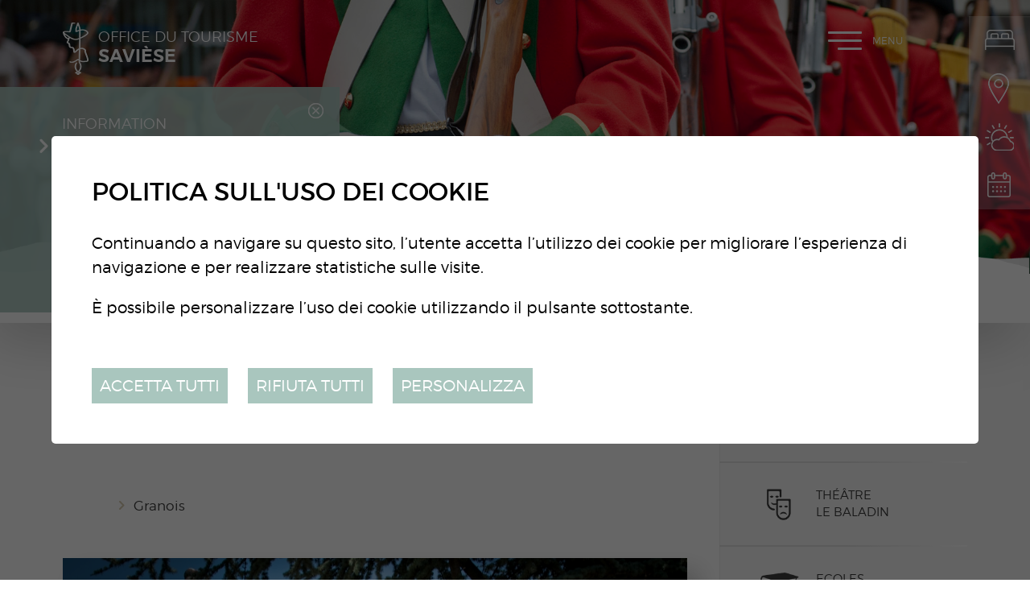

--- FILE ---
content_type: text/html; charset=UTF-8
request_url: https://www.saviese-tourisme.ch/it/village-miniature-754.html
body_size: 7914
content:


<!DOCTYPE html>
<html>
	<head>
		<!-- Google Default Consent -->
<script>
    window.dataLayer = window.dataLayer || [];
    function gtag() { dataLayer.push(arguments); }
    gtag('consent', 'default', {
        'analytics_storage': 'denied', //l’utilisateur permet-il la lecture et l’écriture de cookies dans son navigateur pour des besoins de mesure d’audience ?
        'ad_storage': 'denied', //l’utilisateur permet-il la lecture et l’écriture de cookies pour des besoins publicitaires ?
        'ad_user_data': 'denied', //l'utilisateur consent-il à ce que ses données personnelles soient utilisées à des fins publicitaires ? On parle ici du user_id, des données utilisateur hashées type email pour le suivi avancé des conversions ou du partage des fonctionnalités entre Google Ads et Google Analytics.
        'ad_personalization': 'denied' //l'utilisateur consent-il à ce que ses données soient utilisées à des fins de remarketing ?
    });
</script>
	

	   	<meta http-equiv="Content-type" content="text/html; charset=utf-8"/>
	   	<meta name="viewport" content="width=device-width, initial-scale=1">
	   	<link rel="canonical" href="https://www.saviese-tourisme.ch/fr/village-miniature-754.html"/>
	   	<title>Village miniature :: Office du tourisme de Savi&egrave;se : Valais : Suisse</title>
	   	<meta name="description" content="Granois"/>
	   	<meta name="keywords" content="Village miniature Granois"/>
	   	<meta property="og:image" content="https://www.saviese-tourisme.ch/data/images/accroches/maison001.jpg"/>
	   	<meta property="og:title" content="Village miniature :: Office du tourisme de Savi&egrave;se : Valais : Suisse" />
		<meta property="og:description" content="Granois" />
		<meta property="og:url" content="https://www.saviese-tourisme.ch/it/village-miniature-754.html" />
		<link rel="apple-touch-icon" sizes="57x57" href="/favicons/apple-icon-57x57.png">
		<link rel="apple-touch-icon" sizes="60x60" href="/favicons/apple-icon-60x60.png">
		<link rel="apple-touch-icon" sizes="72x72" href="/favicons/apple-icon-72x72.png">
		<link rel="apple-touch-icon" sizes="76x76" href="/favicons/apple-icon-76x76.png">
		<link rel="apple-touch-icon" sizes="114x114" href="/favicons/apple-icon-114x114.png">
		<link rel="apple-touch-icon" sizes="120x120" href="/favicons/apple-icon-120x120.png">
		<link rel="apple-touch-icon" sizes="144x144" href="/favicons/apple-icon-144x144.png">
		<link rel="apple-touch-icon" sizes="152x152" href="/favicons/apple-icon-152x152.png">
		<link rel="apple-touch-icon" sizes="180x180" href="/favicons/apple-icon-180x180.png">
		<link rel="icon" type="image/png" sizes="192x192" href="/favicons/android-icon-192x192.png">
		<link rel="icon" type="image/png" sizes="32x32" href="/favicons/favicon-32x32.png">
		<link rel="icon" type="image/png" sizes="96x96" href="/favicons/favicon-96x96.png">
		<link rel="icon" type="image/png" sizes="16x16" href="/favicons/favicon-16x16.png">
		<meta name="msapplication-TileImage" content="/favicons/ms-icon-144x144.png">
		<meta name="google-site-verification" content="zXBva_1hEnAPAF1_vXb6v_Pl_x8RktWxMA9IdSamjD8" />
		<meta name="msvalidate.01" content="8F9F977B766D77B34385DE142B9CCD01" />
<link rel="stylesheet" type="text/css" href="/js/jquery/fancybox/jquery.fancybox-3.5.7.min.css?_v=3"/>
<link rel="stylesheet" type="text/css" href="/style/T1.css?_v=3"/>
<script src="/js/jquery/jquery-3.5.1.min.js?_v=3" type="text/javascript"></script>
<script src="/js/jquery/fancybox/jquery.fancybox-3.5.7.min.js?_v=3" type="text/javascript"></script>
<script src="/js/jquery/openbox.js?_v=3" type="text/javascript"></script>
<script src="/js/functions.js?_v=3" type="text/javascript"></script>
<script src="/js/mandatory.js?_v=3" type="text/javascript"></script>
<script src="/js/adminzone.js?_v=3" type="text/javascript"></script>
<script src="/plugin/menu/js/menu.js?_v=3" type="text/javascript"></script>
<script src="/plugin/googlemap/js/googlemap.js?_v=3" type="text/javascript"></script>
<script src="https://maps.googleapis.com/maps/api/js?key=AIzaSyDPyThDTl2IdjPFFEXG9iwfj0KZMGaRS6s&_v=3" type="text/javascript"></script>


<script>

</script>



<script>
$(document).ready(function()
{
	//valignAll();  //->A activer si besoin du valign
	openboxInit();
	doH1();
	animeMenu('menuMain','0',1);
animeMenu('menuBottomMain','0',1);
	
	
	//Fonction qui ajoute du JQuery sur les listes
	initList(true);
	
	$("#topHolder .scrolldown").click(function(evt){
		evt.preventDefault();
		$('html, body').animate({ scrollTop: $("#prepageHolder").position().top }, "slow");
	});
	
	$(".appearingchild").children().each(function(){
		var $me = $(this);
		$me.addClass("appearingelement");
		setShowing($me);
		$(window).on("scroll resize", function(){ 
			setShowing($me);	
		});
	});
	
	$("#youarehereCtn").each(function(){
		if($(this).width() < $(".toright",$(this)).width())
			$(this).addClass("txtoverflow");
		else
			$(this).removeClass("txtoverflow");
	});
});
function setShowing(elem)
{
	var $me = $(elem);
	var pos = getPositionView($me);
	if(pos=="outdown")
		$me.removeClass("showing").removeClass("fromtop");
	else if(pos=="outup")
		$me.removeClass("showing").addClass("fromtop");
	else
		$me.addClass("showing");
}
function getPositionView(elem)
{
    var docViewTop = $(window).scrollTop();
    var docViewBottom = docViewTop + $(window).height();

    var elemTop = $(elem).offset().top;
    var elemBottom = elemTop + $(elem).height();

    //return ((elemTop<docViewBottom) && (elemBottom>docViewTop));
    
    if(elemTop>docViewBottom)
    	return "outdown";
    
    if(elemBottom<docViewTop)
    	return "outup";
    
    return "inside";
}

//Fonction qui ajoute le code JQUERY sur les listes
function initList(bFirst)
{
	/*if(!bFirst)  //->A activer si besoin du valign
		valignAll($(".listCtn")); */
	
	//Insertion des codes pour les effets sur les listes Ex. over ou ouverture FAQ
	//ATTENTION: pour chaque nouvelle fonction, il faudra penser à mettre une classe "donescroll"
	
}
</script>
</head>
<body class="">
	<div id="dhtmltooltip"></div>
	<div id="mainPanel">
		<div id="leftPanel">
			<div class="mainctn">	
				<div class="close clear"><a href="#" class="cms_icons-croix_4">Menu</a></div>
				<div class="langsiteHolder"></div>
				<div class="menuHolder"><div id="menuMain"><ul id="ulmid_menu" class="menu0">
	<li id="mid_96" class="menu0 " >
		
		<a href="/it/sortir-divertir-643.html" target="_self" class="menu0 menuselected cms_icons-chevron_1" style="">Sortir & se divertir</a>
		<ul id="ulmid_96" class="menu1">
	<li id="mid_124" class="menu1 divwrapper" >
		
		<a href="/it/bienvenue-saviese-831.html" target="_self" class="menu1  cms_icons-chevron_1" style="">Bienvenue à Savièse</a>
		
		
	</li>
	<li id="mid_104" class="menu1 divwrapper" >
		
		<a href="/fr/manifestations-agenda-647.html" target="_self" class="menu1  cms_icons-chevron_1" style="">Manifestations / Agenda</a>
		
		
	</li>
	<li id="mid_100" class="menu1 divwrapper" >
		
		<a href="/fr/activites-644.html" target="_self" class="menu1  cms_icons-chevron_1" style="">Activités d'été</a>
		
		
	</li>
	<li id="mid_101" class="menu1 divwrapper" >
		
		<a href="/fr/activites-hiver-645.html" target="_self" class="menu1  cms_icons-chevron_1" style="">Activités  d'hiver</a>
		
		
	</li>
	<li id="mid_120" class="menu1 divwrapper" >
		
		<a href="/fr/activites-enfants-780.html" target="_self" class="menu1  cms_icons-chevron_1" style="">Activités pour enfants</a>
		
		
	</li>
	<li id="mid_102" class="menu1 divwrapper" >
		
		<a href="/fr/manger-boire-646.html" target="_self" class="menu1  cms_icons-chevron_1" style="">Manger & boire</a>
		
		
	</li>
	<li id="mid_117" class="menu1 divwrapper" >
		
		<a href="/fr/encaveurs-205.html" target="_self" class="menu1  cms_icons-chevron_1" style="">Encaveurs</a>
		
		
	</li>
	<li id="mid_118" class="menu1 divwrapper" >
		
		<a href="/fr/sports-loisirs-778.html" target="_self" class="menu1  cms_icons-chevron_1" style="">Sports et Loisirs</a>
		
		
	</li>
	<li id="mid_122" class="menu1 divwrapper" >
		
		<a href="/fr/saviese-roule-816.html" target="_self" class="menu1  cms_icons-chevron_1" style="">Savièse roule</a>
		
		
	</li>
	<li id="mid_103" class="menu1 divwrapper" >
		
		<a href="/fr/artisanat-bien-etre-687.html" target="_self" class="menu1  cms_icons-chevron_1" style="">Artisanat / Bien-être</a>
		
		
	</li>
	<li id="mid_119" class="menu1 divwrapper" >
		
		<a href="/fr/expositions-musee-779.html" target="_self" class="menu1  cms_icons-chevron_1" style="">Expositions / Musée</a>
		
		
	</li>
</ul>
		
	</li>
	<li id="mid_97" class="menu0 " >
		
		<a href="/it/terroir-patrimoine-662.html" target="_self" class="menu0  cms_icons-chevron_1" style="">Terroir & patrimoine</a>
		<ul id="ulmid_97" class="menu1">
	<li id="mid_105" class="menu1 divwrapper" >
		
		<a href="/fr/produits-terroir-663.html" target="_self" class="menu1  cms_icons-chevron_1" style="">Produits du terroir</a>
		
		
	</li>
	<li id="mid_106" class="menu1 divwrapper" >
		
		<a href="/fr/agritourisme-784.html" target="_self" class="menu1  cms_icons-chevron_1" style="">Agritourisme</a>
		
		
	</li>
	<li id="mid_107" class="menu1 divwrapper" >
		
		<a href="/fr/patrimoine-bati-665.html" target="_self" class="menu1  cms_icons-chevron_1" style="">Patrimoine bâti</a>
		
		
	</li>
	<li id="mid_108" class="menu1 divwrapper" >
		
		<a href="/fr/patrimoine-naturel-666.html" target="_self" class="menu1  cms_icons-chevron_1" style="">Patrimoine naturel</a>
		
		
	</li>
	<li id="mid_109" class="menu1 divwrapper" >
		
		<a href="/fr/patrimoine-culturel-667.html" target="_self" class="menu1  cms_icons-chevron_1" style="">Patrimoine culturel</a>
		
		
	</li>
</ul>
		
	</li>
	<li id="mid_98" class="menu0 " >
		
		<a href="/it/infos-pratiques-671.html" target="_self" class="menu0  cms_icons-chevron_1" style="">Infos pratiques</a>
		<ul id="ulmid_98" class="menu1">
	<li id="mid_110" class="menu1 divwrapper" >
		
		<a href="/fr/hebergements-672.html" target="_self" class="menu1  cms_icons-chevron_1" style="">Hébergements</a>
		
		
	</li>
	<li id="mid_111" class="menu1 divwrapper" >
		
		<a href="/it/ouverture-918.html" target="_self" class="menu1  cms_icons-chevron_1" style="">Place de Binii - Camping-cars</a>
		
		
	</li>
	<li id="mid_126" class="menu1 divwrapper" >
		
		<a href="/it/cube-informations-928.html" target="_self" class="menu1  cms_icons-chevron_1" style="">Cube informations - Binii</a>
		
		
	</li>
	<li id="mid_113" class="menu1 divwrapper" >
		
		<a href="https://www.meteosuisse.admin.ch/previsions-locales/saviese/1965.html#forecast-tab=detail-view" target="_blank" class="menu1  cms_icons-chevron_1" style="">Météo</a>
		
		
	</li>
	<li id="mid_114" class="menu1 divwrapper" >
		
		<a href="/fr/brochure-bisses-balades-413.html" target="_self" class="menu1  cms_icons-chevron_1" style="">Brochures</a>
		
		
	</li>
	<li id="mid_115" class="menu1 divwrapper" >
		
		<a href="/fr/adresses-utiles-685.html" target="_self" class="menu1  cms_icons-chevron_1" style="">Adresses utiles</a>
		
		
	</li>
	<li id="mid_116" class="menu1 divwrapper" >
		
		<a href="/fr/office-tourisme-saviese-49.html" target="_self" class="menu1  cms_icons-chevron_1" style="">Contact</a>
		
		
	</li>
</ul>
		
	</li>
</ul></div></div>
			</div>
			<div class="circle left"></div>
			<div class="circle bottom"></div>
			<div class="mapline"></div>
		</div>
		<div id="topHolder" class="mainholder">
			<div id="sliderCtn">
	<div class="sliderElementCtn">
		<a href="#" target="_self" class="sliderElement current" rel="1" data-img="/data/images/slider/interieur/ete/slide3.jpg" style='background-image:url(/data/images/slider/interieur/ete/slide3.jpg)'>
			<div class="slogan empty"><span></span></div>
		</a>
		<a href="#" target="_self" class="sliderElement " rel="2" data-img="/data/images/slider/interieur/ete/slide4.jpg" >
			<div class="slogan empty"><span></span></div>
		</a>
	</div>
	<a href="#" class="arrow sliderNext cms_icons-chevron_1"></a>
	<a href="#" class="arrow sliderPrev cms_icons-chevron_1"></a>
	<div id="bullets"></div>
</div>	

<script>
(function(){ 
	
	var ctn = "#sliderCtn";
	var configSlide = "horizontal";
	var configBullet = true;
	var configArrow = false;
	
	//Config css for animation. Use !important on .sliderElement.current to avoid transition of current element (exemple with opacity)
	var configCurrent =  { "top":"0%", "left":"0%",    "opacity":1, "z-index":1, "display":"block" }; //keep left and right in % to avoid error between pixel and percent (safari)
	var configPrevious = { "top":"0%", "left":"-100%", "opacity":1, "z-index":2, "display":"block" };
	var configNext =     { "top":"0%", "left":"100%",  "opacity":1, "z-index":2, "display":"block" };
	
	if(configSlide == "opacity")
	{
		configPrevious = { "top":"0%", "left":"0%", "opacity":0, "z-index":2, "display":"block" };
		configNext =     { "top":"0%", "left":"0%", "opacity":0, "z-index":2, "display":"block" };
	}
	
	var animTime = 1000;
	
	var $elCtn = $(ctn + " .sliderElementCtn");
	var iCptElement = $(".sliderElement",$elCtn).length;
	
	var $current = $(".current",$elCtn);
	var iCurrent = parseInt($current.attr("rel"));
	var inprogress = false;
	
	var doSlide = function(pIdx, pCurrentGoTo, pAppearingStartTo){
		if(inprogress) return;
		inprogress = true;
		
		if(pIdx>iCptElement)
			pIdx = 1;
		else if(pIdx<1)
			pIdx = iCptElement;
		
		//Activation de la bullet
		$("#bullets a").removeClass("active");
		$("#bullet"+pIdx).addClass("active");
		
		var $appearing = $(" .sliderElement[rel="+ pIdx + "]",$elCtn);
		var $img = $("<img />").on("load", function(){
			$appearing.css("background-image", "url(" + $(this).attr("src") + ")");
			$current.animate( pCurrentGoTo , animTime, function(){ $(this).removeClass("current").removeAttr("style"); });
			$appearing.css(pAppearingStartTo).animate(configCurrent, animTime, function(){ $current = $(this); $current.addClass("current"); iCurrent = pIdx; inprogress=false; });
		}).attr("src", $appearing.attr("data-img"));
	};
	
	//Enlève le clic sur les href à # et donc pas de lien à suivre
	$(ctn + " a.sliderElement[href='#']").addClass("cursor").click(function(evt){ evt.preventDefault(); });
	
	//On bloc les effets si il n'y qu'un seul élément
	if(iCptElement<=1)
	{
		//On enlève les bullets et les flèches
		$('#bullets').css('display','none');
		$(ctn +' .arrow').css('display','none');
	}
	else
	{
		//Création des bullets de navigation
		if(configBullet)
		{
			for(var i=1 ; i <= iCptElement; i++)
			{
				var isActive = (i==1)?"active":"";
				$("<a href='#' class='"+isActive+"' id='bullet"+ i +"'></a>").click(function(ev){ ev.preventDefault(); if($(this).hasClass("active")) return; var index = parseInt($(this).attr("id").replace("bullet","")); execute(function(){ doSlide(index, configPrevious, configNext); }); }).appendTo("#bullets");
			}
			
			$("#bullets").css("margin-top", (-1)*$("#bullets").height()/2);
		}
	}
	
	//Gestion des flèches
	if(configArrow)
	{
		$(ctn + " a.sliderNext").click(function(evt){ evt.preventDefault();  execute(function(){ doSlide((iCurrent+1), configPrevious, configNext); }); });
		$(ctn + " a.sliderPrev").click(function(evt){ evt.preventDefault(); execute(function(){ doSlide((iCurrent-1), configNext, configPrevious); }); });
	}
	else
		$(ctn +' .arrow').css('display','none');


	
	//Execute la fonction de callback et stop et restart interval si il y en a un car en mobile on pas pas de hover qui stop l'interval
	var execute = function(pCallback){
		var isinterval = (interval!=null); 
		if(isinterval) 
			sliderInterval();
		
		pCallback();
		
		if(isinterval) 
			sliderInterval();
	};
	
	//Ajout du défilement automatique: sliderInterval() start or stop interval depend if an interval is running
	var interval = null;
	var sliderInterval = function(){
		if(interval)
		{
			clearInterval(interval);
			interval = null;
		}
		else
			interval = setInterval(function(){ doSlide((iCurrent+1), configPrevious, configNext); } , 6000);
	}
	
	if(iCptElement>1)
		{
			//Ajout du swipe
			swipe(ctn, function(){ execute(function(){ doSlide((iCurrent+1), configPrevious, configNext); }); }, function(){ execute(function(){ doSlide((iCurrent-1), configNext, configPrevious); }); });
		
			sliderInterval();
			
			//Effet pour couper le défilement au survol
			$(ctn).hover(function(){ sliderInterval(); }, function(){ sliderInterval(); });
		}
	
	
})();
</script>
			<a class="saviese-bienvenue" href="/"></a>
			<a class="scrolldown cms_icons-fleche_3" href="#"></a>
			<div class="fullsize">
				<div class="mainctn">
					<a class="saviese" href="/"><span>Office du tourisme</span>Savièse</a>
					<div class="langsiteHolder"><!-- PlaceHolder for langsite --></div>
					<a id="menuIcone">Menu<span class="line"></span></a>
				</div>
			</div>
			<div id="blocAlertes"><script type="text/javascript">
$(document).ready(function()
{
	$('#cartoucheInformationsCartoucheCtn .close').click(function() {
		$("#blocAlertes").hide('slow');
		//$(this).parent().parent().css('padding','0px');
		$.post("/it/village-miniature-754/cartoucheInformations-informationclosed-1005/ajaxmanager-plug-cartoucheInformations-fct-setInformationClosed.html");
	})	
});
</script>
<div id="cartoucheInformationsCartoucheCtn" class="cartoucheCtn">
	<div class="cartoucheElementCtn">
			<a class="cartoucheElement" href="http://www.muscat-en-fete.ch" target="_blank" style="">
				<span class="txt">
					<span class="date">Information</span>
					<h6>Muscat en Fête 2026</h6>
					<span class="resume">Rendez-vous le 19 septembre à la place de la Maison de Commune ! Dès 11h ouverture de la Rue Gourmande et animations des sociétés locales. À 19h Ouverture de la soirée avec DJ's jusqu'au bout de la nuit.</span>
					<span class="plus">Plus d'infos</span>
				</span>
			</a>
		<div class="divwrapper"></div>
		<div class="close"></div>
	</div>
</div></div>
			<div class="direct clear">
				<a href="/fr/hebergements-672.html" class="hebergement cms_icons-chevron_1">Hébergements</a>
				<a href="/fr/plan-saviese-683.html" class="plan cms_icons-chevron_1">Plan de Savièse</a>
				<a href="http://www.meteocentrale.ch/fr/europe/suisse/temps-saviese/details/N-3516861/" target="_blank" class="meteo cms_icons-chevron_1">Météo</a>
				<a href="/fr/manifestations-agenda-647.html" class="photo cms_icons-chevron_1">Manifestations / Agenda</a>
			</div>
		</div>
		<div id="prepageHolder" class="mainholder">
	<div class="mainctn clear">
		<div id="youarehereCtn"><div class="toright"><a href="/it/sortir-divertir-643.html" class="cms_icons-chevron_1">Sortir & se divertir</a><a href="/it/activites-644.html" class="cms_icons-chevron_1">Activités d'été</a><a href="/it/village-miniature-754.html" class="cms_icons-chevron_1">Village miniature</a></div></div>
		<div id="printsendCtn" class="clear">
	<a href="javascript:var win=window.open('/noindex/it/village-miniature-754.html?media=print&plugin=printsend-print-1','print', 'width=500, height=500,scrollbars=1, resizable=1');" class="cms_icons-imprimante" title="Imprimer le contenu de cette page"></a>
	<!-- a href="/noindex/it/village-miniature-754.html?media=print&plugin=printsend-pdf-1" class="cms_icons-doc_pdf_1" title="Télécharger cette page en PDF"></a>
	<a href="/noindex/it/village-miniature-754/ajaxmanager-plug-printsend-fct-sendAFriendView-returnformat-html.html" target="openbox" onclick="void('openbox.ajax')" class="cms_icons-enveloppe_2" title="Recommander cette adresse à un ami"></a>
	<a class="addthis_button_facebook cms_icons-facebook_1" title="Facebook"><img src="/template/image/vide.gif"></a>
	<a class="addthis_button_twitter cms_icons-twitter_1" title="Twitter"><img src="/template/image/vide.gif"></a --> 
</div>
	</div>
</div>
<div id="pageHolder" class="mainholder">
	<div class="mainctn clear">
		<div class="maincol">
			<div class="mainctn appearingchild">
				<div lang="Entête de la page" id="page">
	<div id="pageContextMenu" class="zoneMenu"></div>
	<div id="pageHeadCtn" class="headCtn clear">
		<h1>Village miniature</h1>
		<h2>Granois</h2>
		<div class="img " style="background-image:url(/data/images/accroches/maison001.jpg);"></div>
	</div>
	
</div>
				<div lang="Zone HTML" id="pagehtmlcontent">
	<div id="pagehtmlcontentContextMenu"></div>	
	<div class="htmlcontent ">								
		<p align="center">Sur la route du Château de la Soie, à Granois, </p>
<p align="center">découvrez le village miniature avec ses reproductions d'anciennes maisons villageoises et chapelles.</p>
	</div>	
</div>



				
				
				
				
				
				
				
				
				
			</div>	
		</div>
		<div class="rightcol">
			<div class="mainctn appearingchild">
				<div id="otherSaviese" class="clear">
					<a class="commune doh1 firstword" href="http://www.saviese.ch" target="_blank">Municipalité de Savièse</a>
					<a class="baladin doh1 firstword" href="http://www.lebaladin.ch" target="_blank">Théâtre le Baladin</a>
					<a class="ecole doh1 firstword" href="https://www.ecoles-saviese.ch" target="_blank">Ecoles Savièse</a>
					<a class="ludo doh1 firstword" href="https://www.ludotheque-saviese.ch" target="_blank">Ludothèque Savièse</a>
				</div>
				<div id="agendaexternalCartouche">
	<textarea readonly><!DOCTYPE html>
<html>
<head>


<script>

</script>

<script>
$(document).ready(function()
{
	
});
</script>
</head>
<body>
<div id="cartoucheAgendaCartoucheCtn" class="cartoucheCtn clear">
	<h5>
		<span class="interieur">Agenda</span>
		<span class="home doh1 firstword">Agenda Saviésan</span>
	</h5>
	<div class="cartoucheElementCtn">
			<a class="cartoucheElement direct" href="https://www.lebaladin.ch/fr/liaisons-dangereuses-1174.html" target="_blank">
				<div class="date">
					<div class="dateinfo">
						<div class="datedisplay">
				  			<div class="jourListe ">22</div>
							<div class="moisListe">Jan.</div>
						</div>
					</div>
				</div>
				<div class="txt">
					<h6>Les Liaisons dangereuses</h6>
					<span class="fulldate">Jeudi 22 janvier 2026</span>
		    		<span class="lieu">Théâtre le Baladin</span>
					<span class="cat">Spectacles</span>
					
				</div>
			</a>
			<a class="cartoucheElement direct" href="https://www.lebaladin.ch/fr/jour-chance-1185.html" target="_blank">
				<div class="date">
					<div class="dateinfo">
						<div class="datedisplay">
				  			<div class="jourListe ">4</div>
							<div class="moisListe">Fev.</div>
						</div>
					</div>
				</div>
				<div class="txt">
					<h6>MON JOUR DE CHANCE</h6>
					<span class="fulldate">Mercredi 4 février 2026</span>
		    		<span class="lieu">Théâtre le Baladin</span>
					<span class="cat">Spectacles</span>
					
				</div>
			</a>
		<div class="divwrapper"></div>
	</div>
	<a class="more cms_icons-chevron_1" href="/fr/agenda-saviesan-1684.html" style="">Toutes les manifestations</a>
</div>	
</body>
</html></textarea>
</div>
<script>
$(document).ready(function(){
	var $myFrame = $("<iframe>").css({"width":0, "height":0, "border":0 });
	$myFrame.appendTo($("body"));
	$myFrame[0].contentWindow.$ = $; //passe le $ (=jquery) pour éviter de lever une erreur dans la console
	var doc = $myFrame[0].contentWindow.document;
	var $body = $('body',doc);
    
    $body.append($("#agendaexternalCartouche > textarea").val());
    $("#agendaexternalCartouche").html($body.html());
	$myFrame.remove();
	
	$("#agendaexternalCartouche a").each(function(){
		var href = $(this).attr("href");
		if($(this).hasClass("direct"))
		{
			if(href.indexOf(window.location.origin)==0)
				$(this).attr("target","_self");
			else if(href.indexOf("/")==0)
				$(this).attr("href", "https://www.saviese.ch" + href);
			return;
		}
		else if($(this).hasClass("more"))
		{
			$(this).attr("href", "/it/manifestations-agenda-647.html");
			return;
		}
		
		var newHref = "/it/manifestations-agenda-647.html" + "?aextdetail=" + encodeURIComponent(href);
		$(this).attr("href", newHref);
	});
});
</script>
			</div>
		</div>
	</div>
	<div class="circle"></div>
	
</div>
		<div id="footerHolder" class="mainholder">
			<div class="mainholder part1">
				<div class="mainctn clear">
					<div class="content clear">
						<div class="adresse" itemscope itemtype="http://schema.org/PostalAddress">
							<span itemprop="name">Office du Tourisme de Savièse</span>
						    <span itemprop="postOfficeBoxNumber" class="cms_icons-enveloppe_1">Case postale 143</span> 
						    <span class="cms_icons-pin_map_1"><span itemprop="postalCode">1965</span> <span itemprop="addressLocality">Savièse</span></span>   
						    <!-- span itemprop="telephone" class="cms_icons-phone">027 395 27 37</span -->   
						    <span id="buildM_588f5c0f2fb69" class="cms_icons-mail"><script>buildMail("buildM_588f5c0f2fb69", "info", "saviese-tourisme.ch");</script></span>
	 					</div>
						<!-- div class="horaire">
							<span class="title">Horaires d'ouverture</span>
							<span class="cms_icons-fleche_1">Lundi, jeudi, vendredi de 09h00 à 12h00.</span>
						</div -->
					</div>
					<div class="reseaux clear">
						<div class="certif">
							<a class="citeenergie" href="https://www.local-energy.swiss/fr/programme/energiestadt.html#/" target="_blank"></a>
							<a class="communesante" href="https://www.labelcommunesante.ch/" target="_blank"></a>
							<a class="vsexc" href="http://www.valais-excellence.ch/" target="_blank"></a>
							<a class="iso9001" href="https://www.iso.org/fr/iso-9001-quality-management.html" target="_blank"></a>
							<a class="iso14001" href="https://www.iso.org/fr/iso-14001-environmental-management.html" target="_blank"></a>
						</div>
						<a class="cms_icons-facebook_2" href="https://fr-fr.facebook.com/OfficeDuTourisme" target="_blank"></a>
						<a class="googleplay cms_icons-fleche_1" href="https://play.google.com/store/apps/details?id=ch.alpsoft.otsaviese" target="_blank"></a>
						<a class="appstore cms_icons-fleche_1" href="https://itunes.apple.com/us/app/saviese-tourisme/id1179441072" target="_blank"></a>
					</div>
					<div class="pacapona">PA CAPONA</div>
				</div>
			</div>
			<div class="mainholder part2">
				<div class="mainctn">
					<div class="menubottom"><div id="menuBottomMain"><ul id="ulmid_menuBottom" class="menu0">
	<li id="mid_99" class="menu0 " >
		
		<a href="/fr/office-tourisme-saviese-49.html" target="_self" class="menu0  cms_icons-chevron_1" style="">Contact</a>
		
		
	</li>
	<li id="mid_43" class="menu0 " >
		
		<a href="/it/liens-167.html" target="_self" class="menu0  cms_icons-chevron_1" style="">Liens</a>
		
		
	</li>
	<li id="mid_93" class="menu0 " >
		
		<a href="/fr/homepage/mentionslegales-view-1.html" target="_self" class="menu0  cms_icons-chevron_1" style="">Mentions légales</a>
		
		
	</li>
	<li id="mid_94" class="menu0 " >
		
		<a href="/fr/homepage/sitemap-view-1.html" target="_self" class="menu0  cms_icons-chevron_1" style="">Plan du site</a>
		
		
	</li>
</ul></div></div>
					<div class="powered"><a href="https://www.boomerang.ch/" target="_blank"></a></div>
				</div>
			</div>
			<div class="circle"></div>
		</div>
	</div>
	<div id="disclaimerCtn">
	<div class="disclaimer">
		<h2>Politica sull'uso dei cookie</h2>
		<div class="txt"><p>Continuando a navigare su questo sito, l’utente accetta l’utilizzo dei cookie per migliorare l’esperienza di navigazione e per realizzare statistiche sulle visite.</p>
			                                <p>È possibile personalizzare l’uso dei cookie utilizzando il pulsante sottostante.</p></div>
		<a class="close ok" href="#">Accetta tutti</a>
		<a class="close ko" href="#">Rifiuta tutti</a>
		<a class="close" href="/it/homepage/protectiondonnees-view-1.html">Personalizza</a>
		
	</div>	
	<script>
		$(document).ready(function(){	
			$('#disclaimerCtn .close').click(function(evt){

				$('#disclaimerCtn').addClass("hide");
				if($(this).hasClass("ok"))
				{
					evt.preventDefault();
					$.post("/it/village-miniature-754/protectiondonnees-disclaimer-OK/ajaxmanager-plug-protectiondonnees-fct-setDisclaimer.html",function(){
						window.location.reload();
					});
				}
				else
				{
					if($(this).hasClass("ko"))
					{
						evt.preventDefault();
						$.post("/it/village-miniature-754/protectiondonnees-disclaimer-KO/ajaxmanager-plug-protectiondonnees-fct-setDisclaimer.html",function(){
							window.location.reload();
						});
					}
				}
			}); 
		});
	</script>
</div>
</body>
</html>

--- FILE ---
content_type: application/javascript
request_url: https://www.saviese-tourisme.ch/plugin/googlemap/js/googlemap.js?_v=3
body_size: 4431
content:
var directionsDisplay; 
var directionsService; 
var TheMap; 
var geocoder;	// NE PAS OUBLIER : Maximum 2500 appels par 24H/IP.
var TheBounds;
var iterator = 0;
var aMarkers = [];
var nbRecords;

var polyLine ;
var fldCircuit;

var mapClickEvent;
var mapDragEvent;

var mapType = 1;
var mapZoomLevel = 14;

/*************************************************************************************************************/
/******************************************* MAPS ************************************************************/
/*************************************************************************************************************/


//*****************************************************************
// Chargement d'une carte basique
//*****************************************************************
function loadGoogleMap(idpage, x, y, circuit, itineraire, mapname) {
	
	geocoder = new google.maps.Geocoder();
	
	//Texture de la carte
	mT = getMapTypeName(mapType);
	
	var latlng = new google.maps.LatLng(x, y);     
	var myOptions;	
	var isDraggable; // Marker draggable en cas d'édition seulement
	//Carte de visualisation = "map", Carte d'édition = "mapmod"
	if (typeof mapname == "undefined") 		
	{
		myOptions = {       
			zoom: mapZoomLevel,       
			center: latlng,    
			mapTypeId: mT ,    
			mapTypeControlOptions: {       
				style: google.maps.MapTypeControlStyle.DROPDOWN_MENU     
			}
		};     

		TheMap = new google.maps.Map(document.getElementById("map"),  myOptions);
		isDraggable = false;
	}
	else 	
	{
		myOptions = {       
			zoom: mapZoomLevel,       
			center: latlng,
			mapTypeId: mT ,    
			mapTypeControl: false,
			streetViewControl: false
		};     
		TheMap = new google.maps.Map(document.getElementById(mapname),  myOptions);
		isDraggable = true;
	}
	
	//Met la carte en gris
	var styler=[{ featureType:"all",stylers:[{ saturation:-100 }] }];
	var styledMap=new google.maps.StyledMapType(styler,{ name:"Blanc" });
	TheMap.mapTypes.set('map_style', styledMap);
	TheMap.setMapTypeId('map_style');
	//Fin de la carte en gris

	//Le Marker
	var marker = new google.maps.Marker({       
		position: latlng,
		draggable: isDraggable,
		animation: google.maps.Animation.DROP,
		icon: "/template/image/mappin.png"
		});   
	aMarkers[idpage] = marker;   

	var showInfoWindow;
	if(circuit == 1)
		showInfoWindow = false;
	else
		showInfoWindow = true;	
		
	createInfoMarker(aMarkers[idpage], idpage, showInfoWindow);
	
	//Faut-il inclure le calcul d'itinéraire
	if(itineraire)
	{
		directionsDisplay = new google.maps.DirectionsRenderer();   
		directionsDisplay.setMap(TheMap);   
		directionsDisplay.setPanel(document.getElementById("route")); 
	}
	
	//Tracking du changement de zoom en édition uniquement
	if(document.getElementById("aConfig[zoomlevel]") != null)
	{
		google.maps.event.addListener(TheMap, 'zoom_changed', function() {
			document.getElementById("aConfig[zoomlevel]").value = TheMap.getZoom();   		
		});
	}

}

//*****************************************************************
//Creation d'une google map localisable par adresse et déplaçable
//*****************************************************************
function loadGoogleMapForEdit(idpage, x, y, mapname)
{
	loadGoogleMap(idpage, x, y, 1, 0, mapname);

	
	
	google.maps.event.addListener(aMarkers[idpage], 'dragend', function() {
    	var pt = aMarkers[idpage].getPosition();
   		TheMap.panTo(pt);
   		document.getElementById('aCoord[x]').value = pt.lat().toFixed(7);
   		document.getElementById('aCoord[y]').value = pt.lng().toFixed(7);
   		document.getElementById('localisation1').checked = true;
	    });
}


//*****************************************************************
//Creation d'une google map avec une liste de Points
// param: - x,y : coordonnées pour centrer la page
//*****************************************************************
function loadGoogleMapWithMultipleMarker()
{
	var latlng = new google.maps.LatLng(0, 0);     
	var myOptions = {       
		zoom: 10,       
		center: latlng,       
		mapTypeId: google.maps.MapTypeId.ROADMAP ,    
		mapTypeControlOptions: {       
			style: google.maps.MapTypeControlStyle.DROPDOWN_MENU     
			}
		};     
	
	TheMap = new google.maps.Map(document.getElementById("map"),  myOptions);
	TheBounds = new google.maps.LatLngBounds();
	
	//Afin d'éviter un zoom trop important sur un point, on bloque le zoom
	google.maps.event.addListener(TheMap, 'bounds_changed', 
		function(event) {         
				if (this.getZoom()>= 15){             
					this.setZoom(15);         
				}
		}); 
}




/****************************************************************************************************************/
/******************************************* MARKERS ************************************************************/
/****************************************************************************************************************/

//*****************************************************************************
// Création d'un Marker
// params:
//			- myMarker : l'objer marker à configurer
//			- idPage : idPage dont le contenue est à charger dans infobulle
//			- showIt : faut-il afficher au chargement ou seulement sur click
//*****************************************************************************
function createInfoMarker(myMarker, idPage, showIt) 
{
	//Créer l'info bulle
	if(idPage > 0)
	{
		//Charger le DIV central avec les informations
		var xhr = getAjaxRequest();
		xhr.onreadystatechange=function()
		{
			if(xhr.readyState == 4)
			if(xhr.status == 200)
			{
				var xml = xhr.responseXML;
				var nodes = xml.getElementsByTagName('html')[0];
				var result = nodes.firstChild.nodeValue;
	
				if(result.trim()!="") 
				{
					var infowindow = new google.maps.InfoWindow({ 
						content: result          
						/*size: new google.maps.Size(200, 200)  <-- setté par le template  */
						}); 
					google.maps.event.addListener(myMarker, 'click', function() {
						//Affiche ou cache l'infoWindow selon le statut
						if(myMarker.getVisible())
							infowindow.open(TheMap,myMarker);					
						else
							infowindow.close();
						}
					);
					
					if(showIt)
						infowindow.open(TheMap,myMarker);					
				}
	
			}
		}
	
		//Appelle Ajax
		var url = window.location.href + "?plugin=ajaxmanager-plug-googlemap-fct-fctAjaxGetInfoWindow&idPage="+ idPage;
		xhr.open("get", url, true);
		xhr.send(null); //Check en AJAX, donc pas de retour
	}
								
	// To add the marker to the map, call setMap();   
	myMarker.setMap(TheMap);  
}


//*****************************************************************
// Ajoute un marker dans une carte (utilisé pour la liste de Points)
//*****************************************************************
function addMarker(x, y, idpage, showIt, iconStyle)
{
	var latlng = new google.maps.LatLng(x, y);	
	
	var image;

	if(iconStyle == 'start')
		image = "http://maps.google.com/mapfiles/markerA.png";
	else
		if(iconStyle == 'finish')
			image = "http://maps.google.com/mapfiles/markerB.png";
		else
			image = '/plugin/googlemap/template/images/default.png';
			
	var marker = new google.maps.Marker({       
		position: latlng,
		animation: google.maps.Animation.DROP,
		icon: image
		});      
	setTimeout(function() {
		createInfoMarker(marker, idpage, false);}, iterator * 200);
	TheBounds.extend(latlng);
	TheMap.fitBounds (TheBounds);
	
	//Afficher ou cacher le marker
	marker.setVisible(showIt);
	
	//Stocker pour usage 
	aMarkers[idpage] = marker;
	
	iterator++;
}


//*****************************************************************
// Affiche/Cache un marker et son infoWindow
//*****************************************************************
function showInfoWindow(idpage, alwaysShow)
{
	//Affiche ou cache le marker
	if(!alwaysShow)
		aMarkers[idpage].setVisible(!aMarkers[idpage].getVisible());
	
	google.maps.event.trigger(aMarkers[idpage],'click');
	
	//Centrer la carte sur le marker
	TheMap.fitBounds (TheBounds);
}


function showMarker(idpage, show)
{
	if(aMarkers[idpage])
		aMarkers[idpage].setVisible(show);
}


/******************************************************************************************************************************/
/******************************************* GEOCODE ET DIRECTIONS ************************************************************/
/******************************************************************************************************************************/


//*****************************************************************
// Détermine les coordonnées X,Y en fonction d'une adresse
//*****************************************************************
function geocodeAddresse(idpage, fld_x, fld_y)
{
	var radioAdresse = document.getElementById('localisation0');
	if(radioAdresse.checked)	
	{
		var adresse = document.getElementById("aConfig[adresse]").value;
		var npa = document.getElementById("aConfig[npa]").value;
		var	localite = document.getElementById("aConfig[localite]").value;
		var pays = document.getElementById("aConfig[pays]").value
		var geoAddress = adresse + " " + npa + " " + localite + " " + pays;
		
		if(geoAddress.trim() != pays)
			_geocodeAddresse(idpage, geoAddress, fld_x, fld_y);
	}	
}

function geocodeMultiAddresse(nbRecs)
{
	geocoder = new google.maps.Geocoder();
	iterator = 0;
	nbRecords = nbRecs
	_geocodeMultiAddresse();
}

function _geocodeMultiAddresse()
{
	//On déclare un setTimeOut pour éviter le problème de OVER_QUERY_LIMIT, sinon import Impossible
	var aRow = document.getElementById("address_" + iterator);
	if(aRow)
	{
		var adresse = document.getElementById("aConfig["+iterator+"][adresse]").value;
		var npa = document.getElementById("aConfig["+iterator+"][npa]").value;
		var	localite = document.getElementById("aConfig["+iterator+"][localite]").value;
		var pays = document.getElementById("aConfig["+iterator+"][pays]").value
		var geoAddress = adresse + " " + npa + " " + localite + " " + pays;
	
		var marker = new google.maps.Marker({       
			animation: google.maps.Animation.DROP
			});
		
		marker.setMap(TheMap);
	   	
			
			geocoder.geocode( { 'address': geoAddress}, function(results, status) {
		      if (status == google.maps.GeocoderStatus.OK) 
		      {
		        TheMap.setCenter(results[0].geometry.location);
		        marker.setPosition(results[0].geometry.location);
				
		        var pt = marker.getPosition();
		   		TheMap.panTo(pt);
		   		document.getElementById("check_" + iterator).style.display = '';
		   		document.getElementById("aConfig["+ iterator  + "][y]").value = pt.lng().toFixed(7);
		   		document.getElementById("aConfig[" + iterator + "][x]").value = pt.lat().toFixed(7);
		   		
		   		TheBounds.extend(results[0].geometry.location);
				TheMap.fitBounds (TheBounds);
				
		      } 
		      else 
		      {
		        alert("Geocode was not successful for the following reason: " + status);
		      }
		      iterator++;
			});
		
		
		if(iterator <= nbRecords)
			window.setTimeout(_geocodeMultiAddresse, 2000);
	}
	
}


function _geocodeAddresse(idpage, adresse, fld_x, fld_y)
{
	if(adresse.trim() != "")
		geocoder.geocode( { 'address': adresse}, function(results, status) {
	      if (status == google.maps.GeocoderStatus.OK) 
	      {
	        TheMap.setCenter(results[0].geometry.location);
	        aMarkers[idpage].setPosition(results[0].geometry.location);
			
	        var pt = aMarkers[idpage].getPosition();
	   		TheMap.panTo(pt);
	   		document.getElementById(fld_x).value = pt.lat().toFixed(7);
	   		document.getElementById(fld_y).value = pt.lng().toFixed(7);
	      } 
	      else
	      	if(status != google.maps.GeocoderStatus.ZERO_RESULTS) 
	      	{
	        	alert("Geocode was not successful for the following reason: " + status);
	      	}
		});

}	


//*****************************************************************
// Calcul d'un itinéraire
//*****************************************************************
function calcRoute(x, y, lang) 
{   
	directionsService = new google.maps.DirectionsService(); 
	var selectedMode = document.getElementById("mode").value; 
	var start = document.getElementById("txtItineraire").value;
	var end = new google.maps.LatLng(x, y);      
	var request = {     
		origin:start,      
		destination:end,     
		travelMode: google.maps.DirectionsTravelMode[selectedMode] ,
		language: lang
	   };   
	
	directionsService.route(request, function(response, status) {     
		if (status == google.maps.DirectionsStatus.OK) {       
			directionsDisplay.setDirections(response);     
		}
		else{
			document.getElementById("route").innerHTML = "Directions request could not be processed due to a server error. The request may succeed if you try again.";
		}
	}); 
} 


//*****************************************************************
// Calcul d'un Circuit
//*****************************************************************

function prepareAdresse(idpage)
{
	showMarker(idpage, true);
	clearCircuit();
	if(mapClickEvent)
		google.maps.event.removeListener(mapClickEvent);
}

function prepareCircuit(idpage, fld, readOnly)
{

	showMarker(idpage, false);
	
	if(!polyLine)
		polyLine = null;

	var polyOptions = {
		strokeColor: '#0000FF',
		strokeOpacity: 1.0,
		strokeWeight: 3,
		map: TheMap   
	}   
	polyLine = new google.maps.Polyline(polyOptions);
		
	if(!TheBounds)
		TheBounds = new google.maps.LatLngBounds();
	
	// Add a listener for the click event   
	if(mapClickEvent)
		google.maps.event.removeListener(mapClickEvent);
	
	if(!readOnly)
		mapClickEvent = google.maps.event.addListener(TheMap, 'click', encodeCircuit);
	
	//Sauver le champ qui stock le circuit (affichage et config)
	fldCircuit = fld;
	
	//alert(document.getElementById(fld).value);
	
	if(document.getElementById(fld).value != "")
		decodeCircuit(fld);
}

function encodeCircuit(event) 
{    
	var path = polyLine.getPath();
	path.push(event.latLng);   
	
	// Update the text field to display the polyline encodings   
	var encodeString = google.maps.geometry.encoding.encodePath(path);
	if (encodeString != null)
		document.getElementById(fldCircuit).value = encodeString;
} 

function decodeCircuit()
{
	
	var regIE=new RegExp("\r\n", "gi");		//Internet Explorer
	var regFF=new RegExp("\n", "gi");		//Firefox
	
	var circuit = document.getElementById(fldCircuit).value;
	
	circuit = circuit.replace(regIE, "");
	circuit = circuit.replace(regFF, "");
	
	var aDecodeString = google.maps.geometry.encoding.decodePath(circuit);

	polyLine.setPath(aDecodeString);
	
	for(var i=0; i<aDecodeString.length; i++)
	{
		//Afficher un marker de départ et d'arrivée
		if(i==0)
			addMarker(aDecodeString[i].lat(), aDecodeString[i].lng(), i, true, 'start');
		else
			if(i==aDecodeString.length-1)
			{
				addMarker(aDecodeString[i].lat(), aDecodeString[i].lng(), i, true, 'finish');
				
				//Ajout de la coordonnée pour le lien Google Maps
				var lnk = document.getElementById('googleMapsLink');
				lnk.href = lnk.href + aDecodeString[i].lat() + "," + aDecodeString[i].lng();
			}
		
		TheBounds.extend(aDecodeString[i]);
	}
	TheMap.fitBounds(TheBounds);

}

function changeMapType(val)
{
	if(TheMap != null)
		TheMap.setMapTypeId(getMapTypeName(val));
}

function removeCircuit()
{
	if(polyLine)
	{
		var path = polyLine.getPath();
		path.pop();
		var encodeString = google.maps.geometry.encoding.encodePath(path);
		if (encodeString != null) 
			document.getElementById(fldCircuit).value = encodeString;
	}
}

function clearCircuit()
{
	if(polyLine)
	{
		polyLine = null;
		document.getElementById(fldCircuit).value = "";
	}
}


function HideMap(map)
{
	setTimeout(function() {
		document.getElementById('mapMapTR').style.display='none';}, 2000);		

}


function setMapType(val)
{
	mapType = val;
}

function setZoomLevel(val)
{
	mapZoomLevel = val;
}

function getMapTypeName(val)
{
	var mT;
		
	//Texture de la carte
	switch(parseInt(val))
	{
		case 2:
			mT = google.maps.MapTypeId.SATELLITE ;
			break;
		case 3:
			mT = google.maps.MapTypeId.HYBRID;
			break;
		case 4:
			mT = google.maps.MapTypeId.TERRAIN;
			break;
		default:
			mT = google.maps.MapTypeId.ROADMAP;
			break;
	}
	
	return mT;
}

/* **************************************************************************************** */
/* Ajouter un marker sur un circuit															*/
/* **************************************************************************************** */

function AddMarkerCircuit()
{
	if(TheMap != null)	
		alert(TheMap.getCenter());
		
	//addMarker(x, y, idpage, showIt)
}